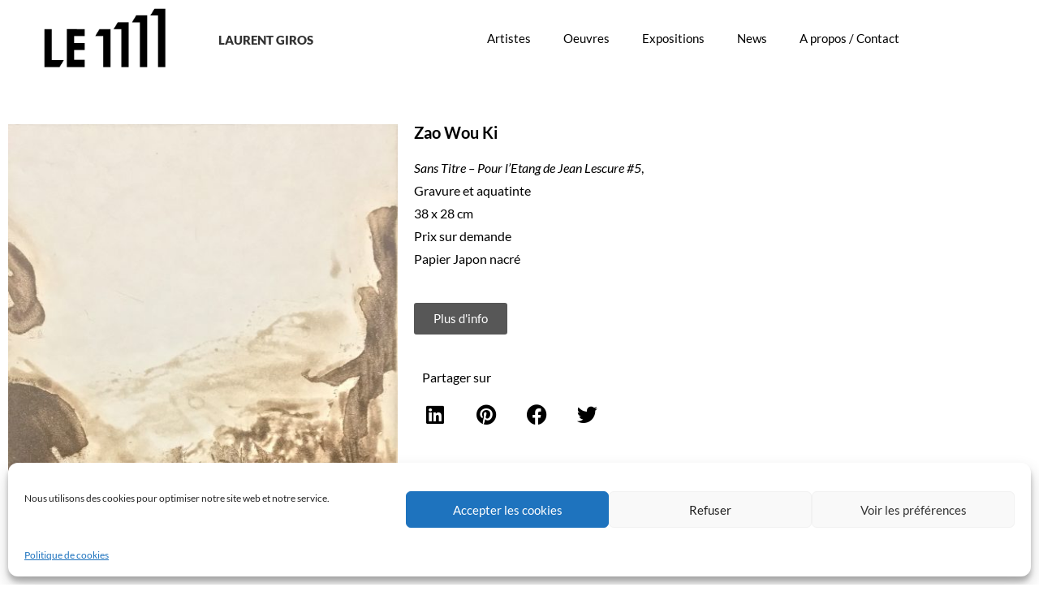

--- FILE ---
content_type: text/css
request_url: https://galeriele1111.com/wp-content/uploads/elementor/css/post-56.css?ver=1768532941
body_size: 654
content:
.elementor-widget-theme-site-logo .widget-image-caption{color:var( --e-global-color-text );font-family:var( --e-global-typography-text-font-family ), Sans-serif;font-weight:var( --e-global-typography-text-font-weight );}.elementor-bc-flex-widget .elementor-56 .elementor-element.elementor-element-200ae3f2.elementor-column .elementor-widget-wrap{align-items:flex-end;}.elementor-56 .elementor-element.elementor-element-200ae3f2.elementor-column.elementor-element[data-element_type="column"] > .elementor-widget-wrap.elementor-element-populated{align-content:flex-end;align-items:flex-end;}.elementor-56 .elementor-element.elementor-element-200ae3f2.elementor-column > .elementor-widget-wrap{justify-content:center;}.elementor-widget-text-editor{font-family:var( --e-global-typography-text-font-family ), Sans-serif;font-weight:var( --e-global-typography-text-font-weight );color:var( --e-global-color-text );}.elementor-widget-text-editor.elementor-drop-cap-view-stacked .elementor-drop-cap{background-color:var( --e-global-color-primary );}.elementor-widget-text-editor.elementor-drop-cap-view-framed .elementor-drop-cap, .elementor-widget-text-editor.elementor-drop-cap-view-default .elementor-drop-cap{color:var( --e-global-color-primary );border-color:var( --e-global-color-primary );}.elementor-56 .elementor-element.elementor-element-48f87f50 > .elementor-widget-container{margin:10px 0px 0px 0px;}.elementor-56 .elementor-element.elementor-element-48f87f50{text-align:start;font-family:"Lato", Sans-serif;font-size:15px;font-weight:900;text-transform:uppercase;}.elementor-bc-flex-widget .elementor-56 .elementor-element.elementor-element-3175c083.elementor-column .elementor-widget-wrap{align-items:center;}.elementor-56 .elementor-element.elementor-element-3175c083.elementor-column.elementor-element[data-element_type="column"] > .elementor-widget-wrap.elementor-element-populated{align-content:center;align-items:center;}.elementor-widget-nav-menu .elementor-nav-menu .elementor-item{font-family:var( --e-global-typography-primary-font-family ), Sans-serif;font-weight:var( --e-global-typography-primary-font-weight );}.elementor-widget-nav-menu .elementor-nav-menu--main .elementor-item{color:var( --e-global-color-text );fill:var( --e-global-color-text );}.elementor-widget-nav-menu .elementor-nav-menu--main .elementor-item:hover,
					.elementor-widget-nav-menu .elementor-nav-menu--main .elementor-item.elementor-item-active,
					.elementor-widget-nav-menu .elementor-nav-menu--main .elementor-item.highlighted,
					.elementor-widget-nav-menu .elementor-nav-menu--main .elementor-item:focus{color:var( --e-global-color-accent );fill:var( --e-global-color-accent );}.elementor-widget-nav-menu .elementor-nav-menu--main:not(.e--pointer-framed) .elementor-item:before,
					.elementor-widget-nav-menu .elementor-nav-menu--main:not(.e--pointer-framed) .elementor-item:after{background-color:var( --e-global-color-accent );}.elementor-widget-nav-menu .e--pointer-framed .elementor-item:before,
					.elementor-widget-nav-menu .e--pointer-framed .elementor-item:after{border-color:var( --e-global-color-accent );}.elementor-widget-nav-menu{--e-nav-menu-divider-color:var( --e-global-color-text );}.elementor-widget-nav-menu .elementor-nav-menu--dropdown .elementor-item, .elementor-widget-nav-menu .elementor-nav-menu--dropdown  .elementor-sub-item{font-family:var( --e-global-typography-accent-font-family ), Sans-serif;font-weight:var( --e-global-typography-accent-font-weight );}.elementor-56 .elementor-element.elementor-element-54987c4 .elementor-menu-toggle{margin:0 auto;}.elementor-56 .elementor-element.elementor-element-54987c4 .elementor-nav-menu .elementor-item{font-family:"Lato", Sans-serif;font-size:15px;font-weight:500;}@media(max-width:1024px){.elementor-56 .elementor-element.elementor-element-48f87f50{text-align:center;}}@media(min-width:768px){.elementor-56 .elementor-element.elementor-element-42751430{width:20.226%;}.elementor-56 .elementor-element.elementor-element-200ae3f2{width:13.17%;}.elementor-56 .elementor-element.elementor-element-3175c083{width:66.604%;}}

--- FILE ---
content_type: text/css
request_url: https://galeriele1111.com/wp-content/uploads/elementor/css/post-68.css?ver=1768532941
body_size: 388
content:
.elementor-widget-theme-site-logo .widget-image-caption{color:var( --e-global-color-text );font-family:var( --e-global-typography-text-font-family ), Sans-serif;font-weight:var( --e-global-typography-text-font-weight );}.elementor-68 .elementor-element.elementor-element-cccbfcc{text-align:center;}.elementor-widget-text-editor{font-family:var( --e-global-typography-text-font-family ), Sans-serif;font-weight:var( --e-global-typography-text-font-weight );color:var( --e-global-color-text );}.elementor-widget-text-editor.elementor-drop-cap-view-stacked .elementor-drop-cap{background-color:var( --e-global-color-primary );}.elementor-widget-text-editor.elementor-drop-cap-view-framed .elementor-drop-cap, .elementor-widget-text-editor.elementor-drop-cap-view-default .elementor-drop-cap{color:var( --e-global-color-primary );border-color:var( --e-global-color-primary );}.elementor-68 .elementor-element.elementor-element-3cb47d7{text-align:center;}.elementor-bc-flex-widget .elementor-68 .elementor-element.elementor-element-38edf20c.elementor-column .elementor-widget-wrap{align-items:center;}.elementor-68 .elementor-element.elementor-element-38edf20c.elementor-column.elementor-element[data-element_type="column"] > .elementor-widget-wrap.elementor-element-populated{align-content:center;align-items:center;}.elementor-68 .elementor-element.elementor-element-323e796a .elementor-repeater-item-ed8c050.elementor-social-icon{background-color:var( --e-global-color-primary );}.elementor-68 .elementor-element.elementor-element-323e796a .elementor-repeater-item-79a57d1.elementor-social-icon{background-color:var( --e-global-color-primary );}.elementor-68 .elementor-element.elementor-element-323e796a .elementor-repeater-item-48d598a.elementor-social-icon{background-color:var( --e-global-color-primary );}.elementor-68 .elementor-element.elementor-element-323e796a .elementor-repeater-item-d74c617.elementor-social-icon{background-color:var( --e-global-color-primary );}.elementor-68 .elementor-element.elementor-element-323e796a .elementor-repeater-item-33de40e.elementor-social-icon{background-color:var( --e-global-color-primary );}.elementor-68 .elementor-element.elementor-element-323e796a{--grid-template-columns:repeat(0, auto);--icon-size:20px;--grid-column-gap:5px;--grid-row-gap:0px;}.elementor-68 .elementor-element.elementor-element-323e796a .elementor-widget-container{text-align:center;}

--- FILE ---
content_type: text/css
request_url: https://galeriele1111.com/wp-content/uploads/elementor/css/post-242.css?ver=1768533691
body_size: 819
content:
.elementor-242 .elementor-element.elementor-element-d174fc1 > .elementor-container{max-width:1000px;}.elementor-242 .elementor-element.elementor-element-d174fc1{margin-top:50px;margin-bottom:50px;}.elementor-widget-image .widget-image-caption{color:var( --e-global-color-text );font-family:var( --e-global-typography-text-font-family ), Sans-serif;font-weight:var( --e-global-typography-text-font-weight );}.elementor-widget-image-gallery .gallery-item .gallery-caption{font-family:var( --e-global-typography-accent-font-family ), Sans-serif;font-weight:var( --e-global-typography-accent-font-weight );}.elementor-242 .elementor-element.elementor-element-96e4db0 .gallery-item{padding:0 15px 15px 0;}.elementor-242 .elementor-element.elementor-element-96e4db0 .gallery{margin:0 -15px -15px 0;}.elementor-242 .elementor-element.elementor-element-96e4db0 .gallery-item img{border-style:solid;}.elementor-242 .elementor-element.elementor-element-96e4db0 .gallery-item .gallery-caption{text-align:center;}.elementor-widget-heading .elementor-heading-title{font-family:var( --e-global-typography-primary-font-family ), Sans-serif;font-weight:var( --e-global-typography-primary-font-weight );color:var( --e-global-color-primary );}.elementor-242 .elementor-element.elementor-element-8f0521e{text-align:start;}.elementor-242 .elementor-element.elementor-element-8f0521e .elementor-heading-title{font-family:"Lato", Sans-serif;font-weight:600;}.elementor-widget-text-editor{font-family:var( --e-global-typography-text-font-family ), Sans-serif;font-weight:var( --e-global-typography-text-font-weight );color:var( --e-global-color-text );}.elementor-widget-text-editor.elementor-drop-cap-view-stacked .elementor-drop-cap{background-color:var( --e-global-color-primary );}.elementor-widget-text-editor.elementor-drop-cap-view-framed .elementor-drop-cap, .elementor-widget-text-editor.elementor-drop-cap-view-default .elementor-drop-cap{color:var( --e-global-color-primary );border-color:var( --e-global-color-primary );}.elementor-242 .elementor-element.elementor-element-bce40f7 > .elementor-widget-container{margin:0px 0px -30px 0px;}.elementor-242 .elementor-element.elementor-element-bce40f7{font-family:"Lato", Sans-serif;font-size:16px;font-weight:400;color:#000000;}.elementor-242 .elementor-element.elementor-element-b981c9e > .elementor-widget-container{margin:-10px 0px -10px 0px;}.elementor-242 .elementor-element.elementor-element-b981c9e{font-family:"Lato", Sans-serif;font-size:16px;font-weight:400;}.elementor-242 .elementor-element.elementor-element-1f2a3a2 > .elementor-widget-container{margin:-10px 0px -10px 0px;}.elementor-242 .elementor-element.elementor-element-1f2a3a2{font-family:"Lato", Sans-serif;font-size:16px;font-weight:400;}.elementor-242 .elementor-element.elementor-element-116cc76 > .elementor-widget-container{margin:-10px 0px -10px 0px;}.elementor-242 .elementor-element.elementor-element-116cc76{font-family:"Lato", Sans-serif;font-size:16px;font-weight:400;}.elementor-242 .elementor-element.elementor-element-1c5b523 > .elementor-widget-container{margin:-10px 0px -10px 0px;}.elementor-242 .elementor-element.elementor-element-1c5b523{columns:1;text-align:justify;font-family:"Lato", Sans-serif;font-size:16px;font-weight:400;}.elementor-widget-button .elementor-button{background-color:var( --e-global-color-accent );font-family:var( --e-global-typography-accent-font-family ), Sans-serif;font-weight:var( --e-global-typography-accent-font-weight );}.elementor-242 .elementor-element.elementor-element-71d1392{margin-top:15px;margin-bottom:15px;}.elementor-bc-flex-widget .elementor-242 .elementor-element.elementor-element-f812a2a.elementor-column .elementor-widget-wrap{align-items:center;}.elementor-242 .elementor-element.elementor-element-f812a2a.elementor-column.elementor-element[data-element_type="column"] > .elementor-widget-wrap.elementor-element-populated{align-content:center;align-items:center;}.elementor-242 .elementor-element.elementor-element-4260cee{text-align:start;}.elementor-242 .elementor-element.elementor-element-4260cee .elementor-heading-title{font-family:"Lato", Sans-serif;font-size:16px;font-weight:500;}.elementor-242 .elementor-element.elementor-element-e4d7795 > .elementor-widget-container{margin:0px 0px 0px 0px;}.elementor-242 .elementor-element.elementor-element-e4d7795{--grid-side-margin:30px;--grid-column-gap:30px;--grid-row-gap:17px;--grid-bottom-margin:17px;--e-share-buttons-primary-color:#FFFFFF;--e-share-buttons-secondary-color:var( --e-global-color-primary );}.elementor-242 .elementor-element.elementor-element-e4d7795 .elementor-share-btn{font-size:calc(1px * 10);height:3.4em;}.elementor-242 .elementor-element.elementor-element-e4d7795 .elementor-share-btn__icon{--e-share-buttons-icon-size:2.5em;}.elementor-242 .elementor-element.elementor-element-e4d7795 .elementor-share-btn__title{font-family:"Lato", Sans-serif;font-weight:600;}@media(min-width:768px){.elementor-242 .elementor-element.elementor-element-f812a2a{width:50%;}.elementor-242 .elementor-element.elementor-element-f32c583{width:50%;}}@media(max-width:1024px){ .elementor-242 .elementor-element.elementor-element-e4d7795{--grid-side-margin:0px;--grid-column-gap:0px;--grid-row-gap:17px;--grid-bottom-margin:17px;}.elementor-242 .elementor-element.elementor-element-e4d7795{--grid-side-margin:3px;--grid-column-gap:3px;--grid-row-gap:3px;}}@media(max-width:767px){ .elementor-242 .elementor-element.elementor-element-e4d7795{--grid-side-margin:0px;--grid-column-gap:0px;--grid-row-gap:17px;--grid-bottom-margin:17px;}.elementor-242 .elementor-element.elementor-element-e4d7795{--grid-side-margin:0px;--grid-column-gap:0px;--grid-row-gap:0px;}}

--- FILE ---
content_type: text/css
request_url: https://galeriele1111.com/wp-content/uploads/elementor/css/post-263.css?ver=1768533691
body_size: 1760
content:
.elementor-263 .elementor-element.elementor-element-696938b0{overflow:hidden;}.elementor-bc-flex-widget .elementor-263 .elementor-element.elementor-element-10b391ee.elementor-column .elementor-widget-wrap{align-items:flex-start;}.elementor-263 .elementor-element.elementor-element-10b391ee.elementor-column.elementor-element[data-element_type="column"] > .elementor-widget-wrap.elementor-element-populated{align-content:flex-start;align-items:flex-start;}.elementor-263 .elementor-element.elementor-element-10b391ee > .elementor-element-populated{border-style:solid;border-width:0px 0px 0px 0px;border-color:#E9E9E9;}.elementor-widget-heading .elementor-heading-title{font-family:var( --e-global-typography-primary-font-family ), Sans-serif;font-weight:var( --e-global-typography-primary-font-weight );color:var( --e-global-color-primary );}.elementor-263 .elementor-element.elementor-element-58b46251{text-align:center;}.elementor-263 .elementor-element.elementor-element-58b46251 .elementor-heading-title{font-family:"Poppins", Sans-serif;font-size:15px;font-weight:700;text-transform:none;font-style:normal;text-decoration:none;line-height:32px;letter-spacing:0px;color:#141313;}.elementor-widget-image .widget-image-caption{color:var( --e-global-color-text );font-family:var( --e-global-typography-text-font-family ), Sans-serif;font-weight:var( --e-global-typography-text-font-weight );}.elementor-263 .elementor-element.elementor-element-bafbc2f{text-align:center;}.elementor-bc-flex-widget .elementor-263 .elementor-element.elementor-element-dbf2060.elementor-column .elementor-widget-wrap{align-items:center;}.elementor-263 .elementor-element.elementor-element-dbf2060.elementor-column.elementor-element[data-element_type="column"] > .elementor-widget-wrap.elementor-element-populated{align-content:center;align-items:center;}.elementor-263 .elementor-element.elementor-element-dbf2060 > .elementor-element-populated{border-style:solid;border-width:0px 1px 0px 1px;border-color:#E9E9E9;padding:0% 21% 0% 12%;}.elementor-widget-global .elementor-field-group > label, .elementor-widget-global .elementor-field-subgroup label{color:var( --e-global-color-text );}.elementor-widget-global .elementor-field-group > label{font-family:var( --e-global-typography-text-font-family ), Sans-serif;font-weight:var( --e-global-typography-text-font-weight );}.elementor-widget-global .elementor-field-type-html{color:var( --e-global-color-text );font-family:var( --e-global-typography-text-font-family ), Sans-serif;font-weight:var( --e-global-typography-text-font-weight );}.elementor-widget-global .elementor-field-group .elementor-field{color:var( --e-global-color-text );}.elementor-widget-global .elementor-field-group .elementor-field, .elementor-widget-global .elementor-field-subgroup label{font-family:var( --e-global-typography-text-font-family ), Sans-serif;font-weight:var( --e-global-typography-text-font-weight );}.elementor-widget-global .elementor-button{font-family:var( --e-global-typography-accent-font-family ), Sans-serif;font-weight:var( --e-global-typography-accent-font-weight );}.elementor-widget-global .e-form__buttons__wrapper__button-next{background-color:var( --e-global-color-accent );}.elementor-widget-global .elementor-button[type="submit"]{background-color:var( --e-global-color-accent );}.elementor-widget-global .e-form__buttons__wrapper__button-previous{background-color:var( --e-global-color-accent );}.elementor-widget-global .elementor-message{font-family:var( --e-global-typography-text-font-family ), Sans-serif;font-weight:var( --e-global-typography-text-font-weight );}.elementor-widget-global .e-form__indicators__indicator, .elementor-widget-global .e-form__indicators__indicator__label{font-family:var( --e-global-typography-accent-font-family ), Sans-serif;font-weight:var( --e-global-typography-accent-font-weight );}.elementor-widget-global{--e-form-steps-indicator-inactive-primary-color:var( --e-global-color-text );--e-form-steps-indicator-active-primary-color:var( --e-global-color-accent );--e-form-steps-indicator-completed-primary-color:var( --e-global-color-accent );--e-form-steps-indicator-progress-color:var( --e-global-color-accent );--e-form-steps-indicator-progress-background-color:var( --e-global-color-text );--e-form-steps-indicator-progress-meter-color:var( --e-global-color-text );}.elementor-widget-global .e-form__indicators__indicator__progress__meter{font-family:var( --e-global-typography-accent-font-family ), Sans-serif;font-weight:var( --e-global-typography-accent-font-weight );}.elementor-263 .elementor-element.elementor-global-267 > .elementor-widget-container{padding:0% 0% 0% 0%;}.elementor-263 .elementor-element.elementor-global-267 .elementor-field-group{padding-right:calc( 10px/2 );padding-left:calc( 10px/2 );margin-bottom:20px;}.elementor-263 .elementor-element.elementor-global-267 .elementor-form-fields-wrapper{margin-left:calc( -10px/2 );margin-right:calc( -10px/2 );margin-bottom:-20px;}.elementor-263 .elementor-element.elementor-global-267 .elementor-field-group.recaptcha_v3-bottomleft, .elementor-263 .elementor-element.elementor-global-267 .elementor-field-group.recaptcha_v3-bottomright{margin-bottom:0;}body.rtl .elementor-263 .elementor-element.elementor-global-267 .elementor-labels-inline .elementor-field-group > label{padding-left:0px;}body:not(.rtl) .elementor-263 .elementor-element.elementor-global-267 .elementor-labels-inline .elementor-field-group > label{padding-right:0px;}body .elementor-263 .elementor-element.elementor-global-267 .elementor-labels-above .elementor-field-group > label{padding-bottom:0px;}.elementor-263 .elementor-element.elementor-global-267 .elementor-field-group > label, .elementor-263 .elementor-element.elementor-global-267 .elementor-field-subgroup label{color:#686868;}.elementor-263 .elementor-element.elementor-global-267 .elementor-field-group > label{font-family:"Roboto", Sans-serif;font-size:16px;font-weight:400;text-transform:none;font-style:normal;text-decoration:none;line-height:24px;letter-spacing:0px;}.elementor-263 .elementor-element.elementor-global-267 .elementor-field-type-html{padding-bottom:0px;color:#686868;font-family:"Roboto", Sans-serif;font-size:16px;font-weight:400;text-transform:none;font-style:normal;text-decoration:none;line-height:24px;letter-spacing:0px;}.elementor-263 .elementor-element.elementor-global-267 .elementor-field-group .elementor-field{color:#686868;}.elementor-263 .elementor-element.elementor-global-267 .elementor-field-group .elementor-field, .elementor-263 .elementor-element.elementor-global-267 .elementor-field-subgroup label{font-family:"Roboto", Sans-serif;font-size:16px;font-weight:400;text-transform:none;font-style:normal;text-decoration:none;line-height:24px;letter-spacing:0px;}.elementor-263 .elementor-element.elementor-global-267 .elementor-field-group .elementor-field:not(.elementor-select-wrapper){border-color:#141313;border-width:1px 1px 1px 1px;}.elementor-263 .elementor-element.elementor-global-267 .elementor-field-group .elementor-select-wrapper select{border-color:#141313;border-width:1px 1px 1px 1px;}.elementor-263 .elementor-element.elementor-global-267 .elementor-field-group .elementor-select-wrapper::before{color:#141313;}.elementor-263 .elementor-element.elementor-global-267 .elementor-button{font-family:"Poppins", Sans-serif;font-size:12px;font-weight:400;text-transform:uppercase;font-style:normal;text-decoration:none;letter-spacing:0px;border-style:solid;border-width:1px 1px 1px 1px;border-radius:0px 0px 0px 0px;padding:15px 35px 15px 35px;}.elementor-263 .elementor-element.elementor-global-267 .e-form__buttons__wrapper__button-next{background-color:var( --e-global-color-primary );color:var( --e-global-color-secondary );border-color:#141313;}.elementor-263 .elementor-element.elementor-global-267 .elementor-button[type="submit"]{background-color:var( --e-global-color-primary );color:var( --e-global-color-secondary );border-color:#141313;}.elementor-263 .elementor-element.elementor-global-267 .elementor-button[type="submit"] svg *{fill:var( --e-global-color-secondary );}.elementor-263 .elementor-element.elementor-global-267 .e-form__buttons__wrapper__button-previous{color:#ffffff;}.elementor-263 .elementor-element.elementor-global-267 .e-form__buttons__wrapper__button-next:hover{background-color:#141313;color:#FFFFFF;}.elementor-263 .elementor-element.elementor-global-267 .elementor-button[type="submit"]:hover{background-color:#141313;color:#FFFFFF;}.elementor-263 .elementor-element.elementor-global-267 .elementor-button[type="submit"]:hover svg *{fill:#FFFFFF;}.elementor-263 .elementor-element.elementor-global-267 .e-form__buttons__wrapper__button-previous:hover{color:#ffffff;}.elementor-263 .elementor-element.elementor-global-267 .elementor-message{font-family:"Roboto", Sans-serif;font-size:16px;font-weight:400;text-transform:none;font-style:normal;text-decoration:none;line-height:24px;letter-spacing:0px;}.elementor-263 .elementor-element.elementor-global-267 .elementor-message.elementor-message-success{color:#141313;}.elementor-263 .elementor-element.elementor-global-267 .elementor-message.elementor-message-danger{color:#E82018;}.elementor-263 .elementor-element.elementor-global-267{--e-form-steps-indicators-spacing:20px;--e-form-steps-indicator-padding:30px;--e-form-steps-indicator-inactive-secondary-color:#ffffff;--e-form-steps-indicator-active-secondary-color:#ffffff;--e-form-steps-indicator-completed-secondary-color:#ffffff;--e-form-steps-divider-width:1px;--e-form-steps-divider-gap:10px;}.elementor-widget-text-editor{font-family:var( --e-global-typography-text-font-family ), Sans-serif;font-weight:var( --e-global-typography-text-font-weight );color:var( --e-global-color-text );}.elementor-widget-text-editor.elementor-drop-cap-view-stacked .elementor-drop-cap{background-color:var( --e-global-color-primary );}.elementor-widget-text-editor.elementor-drop-cap-view-framed .elementor-drop-cap, .elementor-widget-text-editor.elementor-drop-cap-view-default .elementor-drop-cap{color:var( --e-global-color-primary );border-color:var( --e-global-color-primary );}.elementor-263 .elementor-element.elementor-element-8003ef4{text-align:justify;}.elementor-263 .elementor-element.elementor-element-34eea8e5 > .elementor-element-populated{border-style:solid;border-width:0px 0px 0px 0px;border-color:#E9E9E9;}.elementor-widget-icon.elementor-view-stacked .elementor-icon{background-color:var( --e-global-color-primary );}.elementor-widget-icon.elementor-view-framed .elementor-icon, .elementor-widget-icon.elementor-view-default .elementor-icon{color:var( --e-global-color-primary );border-color:var( --e-global-color-primary );}.elementor-widget-icon.elementor-view-framed .elementor-icon, .elementor-widget-icon.elementor-view-default .elementor-icon svg{fill:var( --e-global-color-primary );}.elementor-263 .elementor-element.elementor-element-73f84aba{width:auto;max-width:auto;top:0px;}.elementor-263 .elementor-element.elementor-element-73f84aba > .elementor-widget-container{margin:0px 0px -6px 0px;}body:not(.rtl) .elementor-263 .elementor-element.elementor-element-73f84aba{right:0%;}body.rtl .elementor-263 .elementor-element.elementor-element-73f84aba{left:0%;}.elementor-263 .elementor-element.elementor-element-73f84aba.elementor-view-stacked .elementor-icon{background-color:var( --e-global-color-primary );color:#FFFFFF;}.elementor-263 .elementor-element.elementor-element-73f84aba.elementor-view-framed .elementor-icon, .elementor-263 .elementor-element.elementor-element-73f84aba.elementor-view-default .elementor-icon{color:var( --e-global-color-primary );border-color:var( --e-global-color-primary );}.elementor-263 .elementor-element.elementor-element-73f84aba.elementor-view-framed .elementor-icon, .elementor-263 .elementor-element.elementor-element-73f84aba.elementor-view-default .elementor-icon svg{fill:var( --e-global-color-primary );}.elementor-263 .elementor-element.elementor-element-73f84aba.elementor-view-framed .elementor-icon{background-color:#FFFFFF;}.elementor-263 .elementor-element.elementor-element-73f84aba.elementor-view-stacked .elementor-icon svg{fill:#FFFFFF;}.elementor-263 .elementor-element.elementor-element-73f84aba.elementor-view-stacked .elementor-icon:hover{background-color:#141313;}.elementor-263 .elementor-element.elementor-element-73f84aba.elementor-view-framed .elementor-icon:hover, .elementor-263 .elementor-element.elementor-element-73f84aba.elementor-view-default .elementor-icon:hover{color:#141313;border-color:#141313;}.elementor-263 .elementor-element.elementor-element-73f84aba.elementor-view-framed .elementor-icon:hover, .elementor-263 .elementor-element.elementor-element-73f84aba.elementor-view-default .elementor-icon:hover svg{fill:#141313;}.elementor-263 .elementor-element.elementor-element-73f84aba .elementor-icon{font-size:20px;padding:20px;}.elementor-263 .elementor-element.elementor-element-73f84aba .elementor-icon svg{height:20px;}#elementor-popup-modal-263 .dialog-widget-content{animation-duration:1.2s;}#elementor-popup-modal-263{background-color:#000000CC;justify-content:center;align-items:center;pointer-events:all;}#elementor-popup-modal-263 .dialog-message{width:700px;height:100vh;align-items:center;}@media(max-width:1024px){.elementor-263 .elementor-element.elementor-element-58b46251 .elementor-heading-title{font-size:22px;line-height:30px;}.elementor-263 .elementor-element.elementor-global-267 .elementor-field-group > label{font-size:14px;line-height:21px;}.elementor-263 .elementor-element.elementor-global-267 .elementor-field-type-html{font-size:14px;line-height:21px;}.elementor-263 .elementor-element.elementor-global-267 .elementor-field-group .elementor-field, .elementor-263 .elementor-element.elementor-global-267 .elementor-field-subgroup label{font-size:14px;line-height:21px;}.elementor-263 .elementor-element.elementor-global-267 .elementor-message{font-size:14px;line-height:21px;}}@media(max-width:767px){.elementor-263 .elementor-element.elementor-element-696938b0 > .elementor-container{min-height:75vh;}.elementor-263 .elementor-element.elementor-element-10b391ee > .elementor-element-populated{border-width:0px 1px 0px 1px;margin:0% 16.5% 0% 6%;--e-column-margin-right:16.5%;--e-column-margin-left:6%;padding:0% 40% 0% 0%;}.elementor-263 .elementor-element.elementor-element-58b46251 .elementor-heading-title{font-size:20px;line-height:28px;}.elementor-263 .elementor-element.elementor-element-dbf2060 > .elementor-element-populated{margin:0% 16.5% 0% 6%;--e-column-margin-right:16.5%;--e-column-margin-left:6%;padding:0% 5% 0% 5%;}.elementor-263 .elementor-element.elementor-global-267 > .elementor-widget-container{padding:0% 10% 0% 10%;}.elementor-263 .elementor-element.elementor-global-267 .elementor-field-group > label{font-size:14px;}.elementor-263 .elementor-element.elementor-global-267 .elementor-field-type-html{font-size:14px;}.elementor-263 .elementor-element.elementor-global-267 .elementor-field-group .elementor-field, .elementor-263 .elementor-element.elementor-global-267 .elementor-field-subgroup label{font-size:14px;}.elementor-263 .elementor-element.elementor-global-267 .elementor-button{font-size:12px;letter-spacing:0px;}.elementor-263 .elementor-element.elementor-global-267 .elementor-message{font-size:14px;}.elementor-263 .elementor-element.elementor-element-34eea8e5 > .elementor-element-populated{border-width:0px 1px 0px 1px;margin:0% 16.5% 0% 6%;--e-column-margin-right:16.5%;--e-column-margin-left:6%;padding:0% 0% 10% 0%;}.elementor-263 .elementor-element.elementor-element-73f84aba .elementor-icon{font-size:20px;}.elementor-263 .elementor-element.elementor-element-73f84aba .elementor-icon svg{height:20px;}}@media(min-width:768px){.elementor-263 .elementor-element.elementor-element-10b391ee{width:20%;}.elementor-263 .elementor-element.elementor-element-dbf2060{width:71%;}.elementor-263 .elementor-element.elementor-element-34eea8e5{width:9%;}}